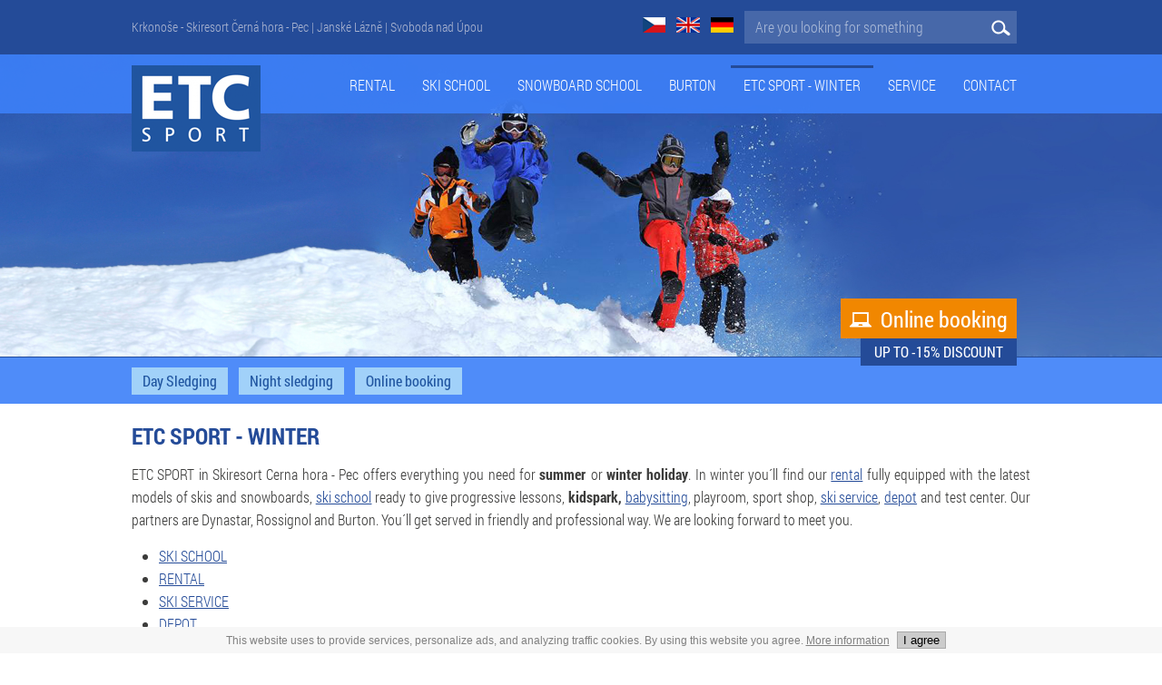

--- FILE ---
content_type: text/html; charset=UTF-8
request_url: http://www.etc-sport.cz/en/etc-sport-winter/
body_size: 4816
content:
<!DOCTYPE html>
<!--[if IE 7]>			<html lang="en" class="no-js ie7">	<![endif]-->
<!--[if IE 8]>			<html lang="en" class="no-js ie8">	<![endif]-->
<!--[if gt IE 8]><!-->	<html lang="en" class="no-js">		<!--<![endif]-->
	<head>
		<meta charset="utf-8">

		<title>ETC Sport - Winter | ETC Sport</title>

		<meta name="description" content="ETC Sport - Winter | ETC Sport">
		<meta name="keywords" content="">
		<meta name="author" content="Reklamní agentura MARF s.r.o. | www.marf.cz">

					<meta name="robots" content="index,follow">
		
		<meta name="viewport" content="width=device-width, initial-scale=1">

		<link href="/app/templates/etc-sport/css/structure.css?v=4" rel="stylesheet" media="screen">
		<link href="/app/templates/etc-sport/css/other.css?v=3" rel="stylesheet" media="screen">
		<link href="/app/templates/etc-sport/lightbox/css/lightbox.min.css" rel="stylesheet" media="screen">
		<link href="/app/templates/etc-sport/css/jquery-ui.min.css" rel="stylesheet" media="screen">
		<link href="/app/templates/etc-sport/css/jquery-ui.theme.min.css" rel="stylesheet" media="screen">
		<link href="/app/templates/etc-sport/css/responsive.css?v=3" rel="stylesheet" media="screen">

		<link rel="apple-touch-icon" sizes="57x57" href="/app/templates/etc-sport/images/favicon/apple-icon-57x57.png">
		<link rel="apple-touch-icon" sizes="60x60" href="/app/templates/etc-sport/images/favicon/apple-icon-60x60.png">
		<link rel="apple-touch-icon" sizes="72x72" href="/app/templates/etc-sport/images/favicon/apple-icon-72x72.png">
		<link rel="apple-touch-icon" sizes="76x76" href="/app/templates/etc-sport/images/favicon/apple-icon-76x76.png">
		<link rel="apple-touch-icon" sizes="114x114" href="/app/templates/etc-sport/images/favicon/apple-icon-114x114.png">
		<link rel="apple-touch-icon" sizes="120x120" href="/app/templates/etc-sport/images/favicon/apple-icon-120x120.png">
		<link rel="apple-touch-icon" sizes="144x144" href="/app/templates/etc-sport/images/favicon/apple-icon-144x144.png">
		<link rel="apple-touch-icon" sizes="152x152" href="/app/templates/etc-sport/images/favicon/apple-icon-152x152.png">
		<link rel="apple-touch-icon" sizes="180x180" href="/app/templates/etc-sport/images/favicon/apple-icon-180x180.png">
		<link rel="icon" type="image/png" sizes="192x192"  href="/app/templates/etc-sport/images/favicon/android-icon-192x192.png">
		<link rel="icon" type="image/png" sizes="32x32" href="/app/templates/etc-sport/images/favicon/favicon-32x32.png">
		<link rel="icon" type="image/png" sizes="96x96" href="/app/templates/etc-sport/images/favicon/favicon-96x96.png">
		<link rel="icon" type="image/png" sizes="16x16" href="/app/templates/etc-sport/images/favicon/favicon-16x16.png">
		<link rel="manifest" href="/app/templates/etc-sport/images/favicon/manifest.json">
		<meta name="msapplication-TileColor" content="#ffffff">
		<meta name="msapplication-TileImage" content="/app/templates/etc-sport/images/favicon/ms-icon-144x144.png">
		<meta name="theme-color" content="#ffffff">

		<script src="/app/templates/etc-sport/js/jquery-1.12.4.min.js"></script>
		<script type="text/javascript" src="/js/bluebox.js" charset="utf-8"></script>
<script type="text/javascript" src="/js/head.min.js" charset="utf-8"></script>

		<!--[if lt IE 9]>
			<script src="/app/templates/etc-sport/js/html5shiv.min.js"></script>
		<![endif]-->

		<meta name="google-site-verification" content="TMgjBEdHKT7Jnb1brx4BxRgn5BZcDlvG5VZVXo3IwqE" />
		
	<!-- Google Analytics -->	

		

		<script type="text/javascript">
			var _gaq = _gaq || [];
		</script>
		<script type="text/javascript" src="/js/google_analytics.js"></script>

		<script type="text/javascript">
			_gaq.push(['_setAccount', 'UA-36288876-1']);
			_gaq.push(['_trackPageview']);
			(function() {
			var ga = document.createElement('script'); ga.type = 'text/javascript'; ga.async = true;
			ga.src = ('https:' == document.location.protocol ? 'https://ssl' : 'http://www') + '.google-analytics.com/ga.js';
			var s = document.getElementsByTagName('script')[0]; s.parentNode.insertBefore(ga, s);
			})();
		</script>
		
	
	<!-- /Google Analytics -->

		
		<script async src="https://www.googletagmanager.com/gtag/js?id=AW-960443995"></script>
		<script>
		  window.dataLayer = window.dataLayer || [];
		  function gtag(){dataLayer.push(arguments);}
		  gtag('js', new Date());
		
		  gtag('config', 'AW-960443995');
		  		</script> 

	</head>

	<body class="lang-en">

		
		<header class="header">

			<div class="header__top-fake"></div>

			<input type="checkbox" name="responsive-header-top" id="checkbox-header-top" class="no-display" value="1">
			<div class="header__top" id="header-top" data-id="header-top">
				<div class="container clearfix">
					<div class="float-left header__top__text">
						Krkonoše - Skiresort Černá hora - Pec | Janské Lázně | Svoboda nad Úpou
					</div>

					<div class="float-right">
						<ul class="language">
							<li><a href="/" title="Česky"><img src="/app/templates/etc-sport/images/flag-cs.png" alt="CZ" title="Česky"></a></li>
							<li><a href="/en/" title="English"><img src="/app/templates/etc-sport/images/flag-en.png" alt="EN" title="English"></a></li>
							<li><a href="/de/" title="Deutsch"><img src="/app/templates/etc-sport/images/flag-de.png" alt="DE" title="Deutsch"></a></li>
						</ul>

						<form method="get" action="/en/search-result/" class="form-search">
							<label for="form-search-text">Are you looking for something</label>
							<input placeholder="Are you looking for something" name="q" type="text" id="form-search-text">
							<input type="submit" value="&#xe900;" title="Search" class="icon">
							<div class="clear"></div>
						</form>

					</div><!-- .float-right -->

				</div><!-- .container -->
			</div><!-- .header__top -->

			<div class="header__menu" id="js-header-menu">
				<div class="container clearfix">
					<a href="/en/" title="ETC Sport" class="header__logo"><img src="/app/templates/etc-sport/images/etc-sport_logo.png" alt="ETC Sport" title="ETC Sport"></a>

					<ul class="language language--responsive">
						<li><a href="/" title="Česky"><img src="/app/templates/etc-sport/images/flag-cs.png" alt="CZ" title="Česky"></a></li>
						<li><a href="/en/" title="English"><img src="/app/templates/etc-sport/images/flag-en.png" alt="EN" title="English"></a></li>
						<li><a href="/de/" title="Deutsch"><img src="/app/templates/etc-sport/images/flag-de.png" alt="DE" title="Deutsch"></a></li>
					</ul>

					<label for="checkbox-header-top" class="icon header__icon-search no-display" data-opener="header-top">&#xe900;</label>
					<label for="checkbox-menu-main" class="icon header__icon-menu label-opener" data-opener="menu-main">&#xe903;</label>

					<input type="checkbox" name="responsive-menu-main" id="checkbox-menu-main" class="no-display" value="1">
					<nav class="float-right clearfix" data-id="menu-main" id="responsive-menu-main">
						
	<ul class="menu-main-ul">
		<li class="en_rental sub closed inactive first"><a class="en_rental sub closed inactive" href="/en/rental/">Rental</a>					
				<ul class="menu-main-ul__sub closed">
					<li class="en_rental_rental-info nosub inactive first"><a class="en_rental_rental-info nosub inactive" href="/en/rental/rental-info/">Rental info</a></li>
					<li class="en_rental_ski-prices nosub inactive"><a class="en_rental_ski-prices nosub inactive" href="/en/rental/ski-prices/">Ski prices</a></li>
					<li class="en_rental_snowboard-prices nosub inactive"><a class="en_rental_snowboard-prices nosub inactive" href="/en/rental/snowboard-prices/">Snowboard prices</a></li>
					<li class="en_rental_depot nosub inactive"><a class="en_rental_depot nosub inactive" href="/en/rental/depot/">Depot</a></li>
					<li class="en_rental_online-booking nosub inactive"><a class="en_rental_online-booking nosub inactive" href="/en/rental/online-booking/">Online booking</a></li>
									</ul></li>
			<li class="en_ski-school sub closed inactive"><a class="en_ski-school sub closed inactive" href="/en/ski-school/">Ski school</a>					
				<ul class="menu-main-ul__sub closed">
					<li class="en_ski-school_children nosub inactive first"><a class="en_ski-school_children nosub inactive" href="/en/ski-school/children/">Children</a></li>
					<li class="en_ski-school_adults nosub inactive"><a class="en_ski-school_adults nosub inactive" href="/en/ski-school/adults/">Adults</a></li>
					<li class="en_ski-school_children-playroom nosub inactive"><a class="en_ski-school_children-playroom nosub inactive" href="/en/ski-school/children-playroom/">Children playroom</a></li>
					<li class="en_ski-school_photogallery nosub inactive"><a class="en_ski-school_photogallery nosub inactive" href="/en/ski-school/photogallery/">Photogallery</a></li>
					<li class="en_ski-school_online-booking nosub inactive"><a class="en_ski-school_online-booking nosub inactive" href="/en/ski-school/online-booking/">Online booking</a></li>
									</ul></li>
			<li class="en_snowboard-school sub closed inactive"><a class="en_snowboard-school sub closed inactive" href="/en/snowboard-school/">Snowboard school</a>					
				<ul class="menu-main-ul__sub closed">
					<li class="en_snowboard-school_children nosub inactive first"><a class="en_snowboard-school_children nosub inactive" href="/en/snowboard-school/children/">Children</a></li>
					<li class="en_snowboard-school_adults nosub inactive"><a class="en_snowboard-school_adults nosub inactive" href="/en/snowboard-school/adults/">Adults</a></li>
					<li class="en_snowboard-school_online-booking nosub inactive"><a class="en_snowboard-school_online-booking nosub inactive" rel="external" href="http://www.etc-sport.cz/en/reservation-form/">Online booking</a></li>
									</ul></li>
			<li class="en_burton nosub inactive"><a class="en_burton nosub inactive" href="/en/burton/">Burton</a></li>
					<li class="en_etc-sport-winter sub opened active"><a class="en_etc-sport-winter sub opened active" href="/en/etc-sport-winter/">ETC Sport - Winter</a>					
				<ul class="menu-main-ul__sub opened">
					<li class="en_etc-sport-winter_day-sledging nosub inactive first"><a class="en_etc-sport-winter_day-sledging nosub inactive" href="/en/etc-sport-winter/day-sledging/">Day Sledging</a></li>
					<li class="en_etc-sport-winter_night-sledging nosub inactive"><a class="en_etc-sport-winter_night-sledging nosub inactive" href="/en/etc-sport-winter/night-sledging/">Night sledging</a></li>
					<li class="en_etc-sport-winter_online-booking nosub inactive"><a class="en_etc-sport-winter_online-booking nosub inactive" rel="external" href="http://www.etc-sport.cz/en/reservation-form/">Online booking</a></li>
									</ul></li>
			<li class="en_service nosub inactive"><a class="en_service nosub inactive" href="/en/service/">service</a></li>
					<li class="en_contact sub closed inactive"><a class="en_contact sub closed inactive" href="/en/contact/">Contact</a>					
				<ul class="menu-main-ul__sub closed">
					<li class="en_contact_etc-svoboda-nad-upou-tic-rychorka nosub inactive first"><a class="en_contact_etc-svoboda-nad-upou-tic-rychorka nosub inactive" href="/en/contact/etc-svoboda-nad-upou-tic-rychorka/">ETC Svoboda nad Úpou - TIC Rýchorka</a></li>
					<li class="en_contact_svoboda-nad-upou-skiarea-duncan nosub inactive"><a class="en_contact_svoboda-nad-upou-skiarea-duncan nosub inactive" href="/en/contact/svoboda-nad-upou-skiarea-duncan/">Svoboda nad Úpou - Skiarea Duncan</a></li>
									</ul></li>
				</ul>

					</nav>

				</div>
			</div>

			
		</header>

		
			<section class="slider">
									<img src="/_media/etc-sport-83bff2f10a8661273f2d286f8f5b677b/a05.jpg" alt="ETC Sport - Winter" title="">
								<div class="container position-relative">
					<div class="btn--slider-reservation">
													<a href="/en/reservation-form/" title="Online booking" class="btn btn--reservation"><span class="icon icon--pc">&#xe901;</span>Online booking</a>
							<div class="btn btn--primary btn--no-hover float-right">UP TO -15% DISCOUNT</div>
												<div class="clear"></div>
					</div>
				</div>
			</section>

										<nav class="menu-page menu-page--slider">
					<div class="container clearfix">
						
	<ul class="menu-page-ul">
		<li class="en_etc-sport-winter_day-sledging nosub inactive first"><a class="en_etc-sport-winter_day-sledging nosub inactive" href="/en/etc-sport-winter/day-sledging/">Day Sledging</a></li>
					<li class="en_etc-sport-winter_night-sledging nosub inactive"><a class="en_etc-sport-winter_night-sledging nosub inactive" href="/en/etc-sport-winter/night-sledging/">Night sledging</a></li>
					<li class="en_etc-sport-winter_online-booking nosub inactive"><a class="en_etc-sport-winter_online-booking nosub inactive" rel="external" href="http://www.etc-sport.cz/en/reservation-form/">Online booking</a></li>
						</ul>

					</div>
				</nav>
			
			<section class="content">
				<div class="container clearfix">
					<div id="post_box">

	<h1>ETC Sport - Winter</h1>

	<div class="entry">

		
							<div class="article_content">
				<div class="text">
<p>ETC SPORT in Skiresort Cerna hora - Pec offers everything you need for <strong>summer </strong>or <strong>winter holiday</strong>. In winter you´ll find our <a href="http://www.etc-sport.cz/en/rental/">rental</a> fully equipped with the latest models of skis and snowboards, <a href="http://www.etc-sport.cz/en/ski-school/children/">ski school</a> ready to give progressive lessons, <strong>kidspark,</strong> <a href="/en/ski-school/babysitting/" title="Babysitting Krkonoše">babysitting</a>, playroom, sport shop, <a href="/en/service/" title="Ski service Krkonoše ">ski service</a>, <a href="/en/rental/depot/" title="Depot - ski and snowboard">depot</a> and test center. Our partners are Dynastar, Rossignol and Burton. You´ll get served in friendly and professional way. We are looking forward to meet you.</p>
<ul>
<li><a href="https://www.etc-sport.cz/en/ski-school/">SKI SCHOOL</a></li>
<li><a href="https://www.etc-sport.cz/en/rental/">RENTAL</a></li>
<li><a href="https://www.etc-sport.cz/en/service/">SKI SERVICE</a></li>
<li><a href="https://www.etc-sport.cz/en/rental/depot/">DEPOT</a></li>
<li><a href="https://www.etc-sport.cz/en/ski-school/children-playroom/">CHILDREN PLAYROOM</a></li>
</ul></div>
				<div class="clear"></div>

				
				
				
						
							
									<div class="clear"></div>
			</div>
				
				
	</div>

</div>
										
				</div>
			</section>
		
		<footer class="footer">
						
			<section class="footer__info">
				<div class="container clearfix">
					<div class="col--1-2">

						<h2 class="footer__info__healine">ETC SPORT</h2>

						<div class="col--1-2">
							<p>
								<b>SKI SCHOOL KRKONOŠE s.r.o.</b>
								Rýchorské sídliště 146,<br>
								542 24  Svoboda nad Úpou<br>
																	Czech republic
															</p>
						</div>

						<div class="col--1-2 col--last">
							<p>
								T: +420 <b>777 071 065</b><br>
								E: info&#64;etc-sport.cz<br>
								GPS: 50.6335, 15.8117
							</p>
						</div>

											</div>

					<div class="col--1-2 col--last">				
						<iframe src="https://www.google.com/maps/embed?pb=!1m18!1m12!1m3!1d20245.15954898823!2d15.794146909480228!3d50.633712312485706!2m3!1f0!2f0!3f0!3m2!1i1024!2i768!4f13.1!3m3!1m2!1s0x470eed6d0f619681%3A0x2cd35b873c0ac586!2zRVRDIFNQT1JUIHMuci5vLiBsecW-YcWZc2vDoSDFoWtvbGEgYSBwxa9qxI1vdm5h!5e0!3m2!1scs!2scz!4v1536153886869" width="500" height="200" frameborder="0" style="border:0" allowfullscreen></iframe>					
											</div>
				</div><!-- .container -->
			</section>

			<section class="footer__copyright container clearfix">
													<p>
						&copy; 2012 - 2026 ETC SPORT s.r.o. - ski school, rent, service. All rights reserved.<br />
						Skiresort Černá hora - Pec | Janské Lázně | Svoboda nad Úpou | Krkonoše
					</p>

					<p><a href="http://www.marf.cz/kontakty.html" title="MARF - Advertising agency (in czech)" target="_blank">MARF</a> <a href="http://www.marf.cz" title="Advertising agency Ostrava (in czech)" target="_blank">advertising agency</a></p>
							</section>
		</footer>


		<script src="/app/templates/etc-sport/lightbox/js/lightbox.min.js"></script>
		<script src="/app/templates/etc-sport/js/jquery-ui.min.js"></script>
		<script src="/app/templates/etc-sport/js/eu-cookies-en.js"></script>
		<script src="/app/templates/etc-sport/js/datepicker-en.js"></script>
		<script src="/app/templates/etc-sport/js/main_redesign.js?v=1.6"></script>

		
				


						<!--[if lte IE 7]>
<div id="noie6-wrapper">
	<div id="trick"></div>
	<div id="noie6">
		<p class="title"><strong>Prosím aktualizujte váš prohlížeč.</strong></p>
		<ul>
			<li><a href="http://www.mozilla.com/firefox/" title="Přejít na Firefox"><img src="/system/images/browser/firefox.gif" alt="Přejít na Firefox" /></a></li>
			<li><a href="http://www.google.com/chrome" title="Přejít na Google Chrome"><img src="/system/images/browser/chrome.gif" alt="Přejít na Google Chrome" /></a></li>
			<li><a href="http://www.opera.com/" title="Přejít na Operu"><img src="/system/images/browser/opera.gif" alt="Přejít na Operu" /></a></li>
			<li><a href="http://www.apple.com/safari/" title="Přejít na Safari"><img src="/system/images/browser/safari.gif" alt="Přejít na Safari" /></a></li>
			<li><a href="http://www.microsoft.com/windows/Internet-explorer/download-ie.aspx" title="Aktualizovat Internet Explorer"><img src="/system/images/browser/ie.gif" alt="Aktualizovat Internet Explorer" /></a></li>
		</ul>
	</div>
</div>
<style type="text/css">
	html, body {height: 100%; overflow: hidden;}
	#noie6-wrapper {background-color: #333; height: 100%; left: 0; opacity: 0.95; filter:progid:DXImageTransform.Microsoft.Alpha(opacity=95); position: absolute; text-align: center; top: 0; width: 100%; z-index: 9999;}
	#trick {float: left; height: 40%; margin-top: -100px; visibility: hidden; width: 100%;}
	#noie6 {height: 200px; top: -100px;}
	#noie6 .title {color: #f26522; font-family: "Lucida Grande",Arial,sans-serif; font-weight: normal; font-size: 36px; line-height: 54px; padding: 0 0 18px;}
	#noie6 ul {display: inline; list-style-type: none; margin: 0px; overflow: hidden; padding: 0px; width: 100%;}
	#noie6 ul li {display: inline; margin: 20px;}
	#noie6 ul li img {display: inline; border: 0;}
</style>
<![endif]-->

	</body>
</html>

--- FILE ---
content_type: text/css
request_url: http://www.etc-sport.cz/app/templates/etc-sport/css/structure.css?v=4
body_size: 2885
content:

/*****
	Author: Jindrich Ksandr

	Reset
	Font
	Default style
	Layout
*****/

/***** Reset *****/

html, body, div, span, object, iframe,
h1, h2, h3, h4, h5, h6, p, blockquote, q, a,
abbr, address, cite, code,
b, strong, i, em, img, small, sub, sup,
dl, dt, dd, ol, ul, li,
fieldset, form, label, legend, input, textarea, select,
table, caption, tbody, tfoot, thead, tr, th, td,
article, aside, figure, footer, header,
nav, section, time, mark, audio, video {
	padding: 0;
	margin: 0;
	font-size: 100%;
	vertical-align: baseline;
	background: transparent none no-repeat 0 0;
	border: 0;
	outline: 0;
}
blockquote, q { quotes: none; }
blockquote:before, blockquote:after, q:before, q:after {
	content: '';
	content: none;
}
:focus { outline: 0; }

article, aside, footer, header, nav, section {
	display: block;
}
sub, sup {
	line-height: 0;
	font-size: 75%;
	position: relative;
}
sup { top: -5px; }
sub { bottom: -5px; }

small { font-size: 75%; }


/***** Font *****/

@font-face {
	font-family: 'icomoon';
	src:url('../fonts/icomoon.eot?v3');
	src:url('../fonts/icomoon.eot?v3#iefix') format('embedded-opentype'),
		url('../fonts/icomoon.ttf?v3') format('truetype'),
		url('../fonts/icomoon.woff?v3') format('woff'),
		url('../fonts/icomoon.svg?v3#icomoon') format('svg');
	font-weight: normal;
	font-style: normal;
}

.icon {
	font-family: 'icomoon';
	speak: none;
	font-style: normal;
	font-weight: normal;
	font-variant: normal;
	text-transform: none;
	line-height: 1;

	/* Better Font Rendering =========== */
	-webkit-font-smoothing: antialiased;
	-moz-osx-font-smoothing: grayscale;
}
/*
.icon-search { content: "\e900"; }
.icon-pc { content: "\e901"; }
.icon-close { content: "\e902"; }
.icon-dehaze { content: "\e903"; }
*/

@font-face {
    font-family: 'Roboto Cond';
    src: url('../fonts/robotocondensed-light-webfont.eot');
    src: url('../fonts/robotocondensed-light-webfont.eot?#iefix') format('embedded-opentype'),
		url('../fonts/robotocondensed-light-webfont.woff') format('woff'),
		url('../fonts/robotocondensed-light-webfont.ttf') format('truetype'),
		url('../fonts/robotocondensed-light-webfont.svg#roboto_condensedlight') format('svg');
    font-weight: 300;
    font-style: normal;
}

@font-face {
    font-family: 'Roboto Cond';
    src: url('../fonts/robotocondensed-lightitalic-webfont.eot');
    src: url('../fonts/robotocondensed-lightitalic-webfont.eot?#iefix') format('embedded-opentype'),
		url('../fonts/robotocondensed-lightitalic-webfont.woff') format('woff'),
		url('../fonts/robotocondensed-lightitalic-webfont.ttf') format('truetype'),
		url('../fonts/robotocondensed-lightitalic-webfont.svg#roboto_condensedlight_italic') format('svg');
    font-weight: 300;
    font-style: italic;
}

@font-face {
    font-family: 'Roboto Cond';
    src: url('../fonts/robotocondensed-regular-webfont.eot');
    src: url('../fonts/robotocondensed-regular-webfont.eot?#iefix') format('embedded-opentype'),
		url('../fonts/robotocondensed-regular-webfont.woff') format('woff'),
		url('../fonts/robotocondensed-regular-webfont.ttf') format('truetype'),
		url('../fonts/robotocondensed-regular-webfont.svg#roboto_condensedregular') format('svg');
    font-weight: 400;
    font-style: normal;
}

@font-face {
    font-family: 'Roboto Cond';
    src: url('../fonts/robotocondensed-italic-webfont.eot');
    src: url('../fonts/robotocondensed-italic-webfont.eot?#iefix') format('embedded-opentype'),
		url('../fonts/robotocondensed-italic-webfont.woff') format('woff'),
		url('../fonts/robotocondensed-italic-webfont.ttf') format('truetype'),
		url('../fonts/robotocondensed-italic-webfont.svg#roboto_condenseditalic') format('svg');
    font-weight: 400;
    font-style: italic;
}

@font-face {
    font-family: 'Roboto Cond';
    src: url('../fonts/robotocondensed-bold-webfont.eot');
    src: url('../fonts/robotocondensed-bold-webfont.eot?#iefix') format('embedded-opentype'),
		url('../fonts/robotocondensed-bold-webfont.woff') format('woff'),
		url('../fonts/robotocondensed-bold-webfont.ttf') format('truetype'),
		url('../fonts/robotocondensed-bold-webfont.svg#roboto_condensedbold') format('svg');
    font-weight: 700;
    font-style: normal;
}

/***** Default style *****/

h1, h2, h3, h4, h5, h6 {
	line-height: 1.25;
	margin-bottom: 15px;
	font-family: 'Roboto Cond';
	font-weight: 700;
	color: #244b98;
	text-transform: uppercase;
}

h1 { font-size: 25px; }

h2 {
	padding-top: 20px;
	font-size: 22px;
}

h3 {
	padding-top: 15px;
	font-size: 19px;
}

h4, h5, h6 {
	padding-top: 10px;
	font-size: 16px;
}

h1 + h2, h2 + h3, h3 + h4, h4 + h5, h5 + h6 { padding-top: 0; }

ol, ul { margin: 0 0 20px 30px; }
ol ol, ul ul, ol ul, ul ol { margin: 0 0 0 30px; }
li { line-height: 1.6; }

p {
	line-height: 1.6;
	margin-bottom: 15px;
}

.content p {
	text-align: justify;
}

a {
	color: #244b98;
	text-decoration: underline;
}
a:hover { text-decoration: none; }

img, iframe { max-width: 100%; }

table {
	margin-bottom: 20px;
	border-collapse: collapse;
}

.no-js table {
	max-width: 100%;
}

th, td {
	padding: 8px;
	line-height: 1.2;
	vertical-align: middle;
	background: #ececec;
	border: 1px solid #aab4d0;
}
th {
	font-weight: 700;
	text-align: left;
}

.responsive-table {
	width: 100%;
	margin-bottom: 20px;
	overflow: auto;
	-webkit-overflow-scrolling: touch;
}

.responsive-table table { margin-bottom: 0; }

label {
	display: inline-block;
	line-height: 1.2;
	margin-bottom: 5px;
}

input, select, textarea {
	width: 96%;
	height: 20px;
	padding: 8px 2%;
	margin-bottom: 15px;
	font: 300 16px/20px 'Roboto Cond', 'Arial CE', 'Helvetica CE', Arial, Helvetica, sans-serif;
	background: #fafafa;
    border: 1px solid #aab4d0;
}

input[type=text], input[type=submit], textarea {
	-webkit-appearance: none !important;
	appearance: none !important;
	-webkit-border-radius: 0 !important;
	border-radius: 0 !important;
}

select {
	width: 100%;
	height: 40px;
}

textarea {
	resize: vertical;
	min-height: 150px;
}

input[type=submit] {
	width: auto;
	height: auto;
	font-weight: 400;
	color: #fff;
	background: #244b98;
	border: 0;
	cursor: pointer;
}
input[type=submit]:hover {
	color: #3c3c3b;
	background: #a1d1f9;
}

form em.error {
	color: red;
	position: relative;
	top: -20px;
}


/***** Layout *****/

body {
	min-width: 1090px;
	font: 300 16px/1 'Roboto Cond', 'Arial CE', 'Helvetica CE', Arial, Helvetica, sans-serif;
	color: #3c3c3b;
	background: #fff;
	-webkit-text-size-adjust: none;
	-moz-text-size-adjust: none;
	-ms-text-size-adjust: none;
	text-size-adjust: none;
}

.container {
	max-width: 990px;
	padding: 0 10px;
	margin: auto;
}

.header__top-fake {
	width: 100%;
	height: 60px;
	position: relative;
}

.header__top {
	width: 100%;
	min-width: 990px;
	padding: 12px 0;
	background: #244b98;
	position: absolute;
	top: 0;
	z-index: 1000;
}

.header__top--fixed {
	position: fixed;
	top: -60px;
	transition: top 0.5s ease 0s;
}

.header__top--fixed--show {
	top: 0;
	transition: top 0.5s ease 0s;
}

.header__top__text {
	height: 36px;
	line-height: 36px;
	font-size: 14px;
	color: #aab4d0;
}

.language {
	float: left;
	margin: 0;
}

.language--responsive { display: none; }

.language ul {
	float: left;
}

.language li {
	float: left;
	line-height: 1;
	list-style: none;
}

.language a {
	display: block;
	height: 36px;
	line-height: 36px;
	margin-left: 12px;
}

.form-search {
	float: left;
	width: 300px;
	margin: 0 15px 0 12px;
	background: #4768a9;
}

.form-search label { display: none; }

.form-search input[type=text] {
	float: left;
	width: 240px;
	padding-left: 12px;
	padding-right: 12px;
	margin: 0;
	color: #fff;
	background: 0;
	border: 0;
}
.ie7 .form-search input[type=text] { width: 220px; }

.form-search input[type=text]:-moz-placeholder { color: #aab9d7; opacity: 1; }
.form-search input[type=text]::-moz-placeholder { color: #aab9d7; opacity: 1; }
.form-search input[type=text]:-ms-input-placeholder { color: #aab9d7; opacity: 1; }
.form-search input[type=text]::-webkit-input-placeholder { color: #aab9d7; opacity: 1; }

.form-search input[type=submit] {
	float: right;
	width: 36px;
	height: 36px;
	padding: 0;
	margin: 0;
	font-size: 21px;
	color: #fff;
	background: 0;
	border: 0;
}
.form-search input[type=submit]:hover { color: #3c3c3b; }

.header__menu-fake {
	height: 65px;
	margin-bottom: 72px;
}

.header__menu {
	width: 100%;
	min-width: 990px;
	min-height: 41px;
	padding: 12px 0;
	background: #3e80f9;
	background: rgba(60,128,249, 0.9);
	position: absolute;
	z-index: 1000;
}

.header__menu--fixed {
	position: fixed;
	top: 0;
	transition: top 0.5s ease 0s;
}

.header__top--fixed--show ~ .header__menu--fixed {
	top: 60px;
	transition: top 0.5s ease 0s;
}

.header__menu .container {
	position: relative;
}

.header__icon-search {
	width: 41px;
	height: 41px;
	line-height: 41px;
	font-size: 26px;
	color: #fff;
	text-align: center;
	cursor: pointer;
	position: absolute;
	right: -40px;
}

.header__icon-search:hover, .header__icon-search--active { color: #3c3c3b; }

.header__logo {
	position: absolute;
	top: 0;
	left: 10px;
}

#responsive-menu-main {
	position: relative;
	z-index: 2000;
}

.menu-main-ul {
	float: left;
	margin: 0;
}

.menu-main-ul li {
	float: left;
	line-height: 1;
	list-style: none;
	margin: 0 1px;
	border-top: 3px solid transparent;
}
.menu-main-ul li.opened, .menu-main-ul li:hover { border-color: #244b98; }

.menu-main-ul a {
	display: block;
	height: 38px;
	line-height: 38px;
	padding: 0 14px;
	color: #fff;
	text-transform: uppercase;
	text-decoration: none;
}

.menu-main-ul__sub {
	float: none;
	width: 200px;
	margin: 0;
	padding: 7px 0;
	background: #244b98;
	visibility: hidden;
	position: absolute;
}
.menu-main-ul li:hover > ul { visibility: visible }
.menu-main-ul > li.kontakt, .menu-main-ul > li.en_contact, .menu-main-ul > li.de_kontakt { position: relative; }
.menu-main-ul > li.kontakt ul, .menu-main-ul > li.en_contact ul, .menu-main-ul > li.de_kontakt ul { right: 0; }
.menu-main-ul > li.kontakt li, li.en_contact li, .menu-main-ul > li.de_kontakt li { text-align: right; }

.menu-main-ul__sub li {
	float: none;
	border: 0;
}

.menu-main-ul__sub a {
	height: auto;
	line-height: 20px;
	padding: 7px 15px;
	margin: 0;
	font-size: 15px;
	color: #fff;
}
.menu-main-ul__sub a.active, .menu-main-ul__sub a:hover { color: #639afa; }

.slider img {
	display: block;
	min-height: 107px;
	margin: auto;
}

.slider .container {
	position: relative;
}

.slider__text {
	line-height: 1.2;
	font-size: 20px;
	color: #fff;
	position: absolute;
	left: 10px;
	bottom: 65px;
}

.menu-page {
	padding-bottom: 10px;
	background: #3e80f9;
	background: rgba(60,128,249, 0.9);
	position: relative;
	top: 2px;
	z-index: 800;
}

.menu-page--slider {
	border-top: 1px solid #244b98;
	top: 0;
}

.menu-page-ul {
	float: left;
	margin: 0 0 0 -12px;
}

.menu-page-ul li {
	float: left;
	line-height: 1;
	padding-top: 10px;
	list-style: none;
}
.menu-page--slider .menu-page-ul li { padding-top: 11px; }

.menu-page-ul a {
	display: block;
	padding: 7px 12px;
	margin-left: 12px;
	font-weight: 400;
	color: #2055a0;
	text-decoration: none;
	background: #a1d1f9;
}
.menu-page-ul a.active { background: #fff; }
.menu-page-ul a:hover {
	text-decoration: underline;
	background: #fff;
}

.content {
	padding: 20px 0 10px;
}

.footer__link {
	padding: 10px 0 20px;
	background: #2055a0;
}

.footer__link__ul {
	width: 100%;
	float: left;
	margin: 0 0 0 -12px;
}

.footer__link__ul li {
	float: left;
	padding-top: 10px;
	list-style: none;
	line-height: 1;
}

.footer__link__ul li.footer__link__ul__facebook {
	float: right;
}

.footer__link__ul a {
	display: block;
	line-height: 1.2;
	padding: 5px 12px;
	margin-left: 12px;
	font-weight: 400;
	color: #2055a0;
	text-decoration: none;
	background: #a1d1f9;
}

.footer__link__ul a:hover {
	text-decoration: underline;
	background: #fff;
}

.footer__info {
	padding: 30px 0;
	color: #fff;
	background: #244b98;
}

.footer__info__healine {
	padding-top: 0;
	margin-bottom: 10px;
	font-size: 20px;
	color: #fff;
}

#map-footer {
	width: 100%;
	height: 200px;
}

.footer__copyright {
	padding-top: 20px;
	font-size: 14px;
	color: #142b59;
	text-align: center;
}

.footer__copyright p { margin-bottom: 10px; }
.footer__copyright a { text-decoration: none; }
.footer__copyright a:hover {  text-decoration: underline; }


--- FILE ---
content_type: text/css
request_url: http://www.etc-sport.cz/app/templates/etc-sport/css/other.css?v=3
body_size: 1053
content:

/*****
	Author: Jindrich Ksandr

	Form item
	Other
	Classes
	Classes in editor.css
*****/


/***** Form item *****/

.form-item--label-display-no .fieldTitle { display: none; }

.col--1-3 .fieldTitle {
	height: 38px;
	margin-bottom: 5px;
	overflow: hidden;
}


/***** Other *****/

.gallery {
	margin-left: -1%;
}

.gallery__item {
	float: left;
	width: 19%;
	margin: 0 0 15px 1%;
}

.gallery__item img {
	display: block;
	margin: auto;
}

.gallery-list {
	margin-left: -2%;
}

.gallery-list__item {
	float: left;
	width: 31.333%;
	margin: 0 0 15px 2%;
	text-align: center;
}

.gallery-list__headline a {
	text-decoration: none;
}

.gallery-list__headline a:hover {
	text-decoration: underline;
}

#cleverform_reservation {
	width: 60%;
	margin: auto;
}

.article-brand-model {
	padding-bottom: 25px;
	margin-bottom: 25px;
	border-bottom: 1px solid #2055a0;
}

.article-brand-model.article-brand-model--img-right .col--1-2 {
	float: right;
}

.article-brand-model.article-brand-model--img-right .col--last {
	float: left;
}

.article-brand-model .article-brand-model__headline {
	padding-top: 0;
}

.article-brand-model img {
	max-height: 300px;
}


/***** Classes *****/

.float-left		{ float: left; }
.float-right	{ float: right; }

.no-display { display: none; }

.align-center	{ text-align: center; }

.margin-right-20 { margin-right: 20px; }
.margin-bottom-25 { margin-bottom: 25px; }

.font-size-12 { font-size: 12px; }

.position-relative { position: relative; }

.clearfix:before,
.clearfix:after {
	content: " ";
	display: table;
}
.clearfix:after, .clear { clear: both; }
.clearfix { *zoom: 1; }

.col--main {
	float: left;
	width: 70%;
}

.col--side {
	float: right;
	width: 26%;
}

.col--1-2, .col--1-2-all {
	float: left;
	width: 48%;
	margin-right: 4%;
}

.col--1-3 {
	float: left;
	width: 31.333%;
	margin-right: 3%;
}

.col--last {
	float: left;
	margin-right: 0;
}

.btn--reservation {
	display: block;
	height: 24px;
	line-height: 24px;
	padding: 10px;
	font-size: 24px;
	font-weight: 400;
	color: #fff;
	text-decoration: none;
	background: #f18700;
}
.btn--reservation:hover { color: #3c3c3b; }

.btn--slider-reservation {
	position: absolute;
	right: 25px;
	bottom: -10px;
	z-index: 900;	
}

.btn--slider-reservation-fixed {
	position: fixed;
	right: auto;
	bottom: auto;
/*	z-index: 1000;*/
	transition: top 0.5s ease 0s;
}

.btn--reservation .icon--pc {
	font-size: 24px;
	padding-right: 10px;
	position: relative;
	top: 2px;
}

.btn--primary, .btn--secondary {
	display: inline-block;
	height: 30px;
	line-height: 30px;
	padding: 0 15px;
	font-weight: 400;
	color: #fff;
	text-decoration: none;
	background: #244b98;
}

.btn--primary:hover {
	color: #3c3c3b;
	background: #a1d1f9;
}

.btn--secondary {
	background: #f18700;
}

.btn--secondary:hover {
	color: #3c3c3b;
}

.btn--primary.btn--no-hover:hover {
	color: #fff;
	background: #244b98;
}

.fucking-eu-cookies button {
	background: #ccc;
	border: 1px solid #aaa;
}
.fucking-eu-cookies button:hover { text-decoration: underline; }


/***** Classes in editor.css *****/

.col--two, .col--two-last {
	float: left;
	width: 48%;
	margin-right: 4%;
}

.col--two-last {
	margin-right: 0;
}

.col-1-2, .col-1-2-last {
	float: left;
	width: 48%;
	margin-right: 3%;
}
.col-1-2-last { margin-right: 0; }



--- FILE ---
content_type: text/css
request_url: http://www.etc-sport.cz/app/templates/etc-sport/css/responsive.css?v=3
body_size: 718
content:

.label-opener {
	display: none;
	margin-bottom: 0;
	cursor: pointer;
}

.label-opener::selection { background: 0; }
.label-opener::-moz-selection { background: 0; }

.header__icon-menu {
	float: right;
	width: 41px;
	height: 41px;
	line-height: 41px;
	font-size: 38px;
	color: #fff;
	text-align: center;
}

@media only screen and (max-width: 1109px) {

	body, .header__top, .header__menu { min-width: 320px; }

	.menu-main-ul__sub { display: none; }

	.header__icon-search {
		float: right;
		position: relative;
		right: 0;
	}

	.header__logo img {
		height: 80px;
	}

	.form-search { margin-right: 0; }

	.btn--slider-reservation { right: 10px; z-index: 1000; }
	.btn--slider-reservation-fixed { right: auto; }

	#responsive-menu-main { width: 78%; }

}

@media only screen and (max-width: 820px) {

	.header__top, #responsive-menu-main, .header__top__text, .language, .header__top-fake {
		display: none;
	}

	.language--responsive, .header__icon-menu, #checkbox-menu-main:checked ~ #responsive-menu-main, #checkbox-header-top:checked ~ #header-top {
		display: block;
	}

	.header__icon-search {
		display: block;
		margin-left: 10px;
	}

	.header__top { position: relative; /* prevence před js */ }

	.header__logo img { height: 41px; }

	.header__menu {
		position: relative;  /* prevence před js */
		padding: 10px 0;
	}

	#responsive-menu-main { width: 100%; }

	.language--responsive { margin: 5px 0 0 80px; }

	.col--main, .col--side {
		float: none;
		width: auto;
	}

	.col--side { margin-bottom: 25px; }

	#cleverform_reservation { width: 80%; }

	.header__menu-fake {
		height: 36px;
		margin-bottom: 0;
	}

}

@media only screen and (max-width: 650px) {

	.col--1-2, .col-1-2, .col-1-2-last, .col--two, .col--two-last {
		float: none;
		width: auto;
		margin-right: 0;
	}

	.gallery__item { width: 24%; }

	#cleverform_reservation { width: auto; }

}

@media only screen and (max-width: 460px) {

	.gallery__item { width: 49%; }

	.col--1-3 {
		float: none;
		width: auto;
		margin-right: 0;
	}

	.col--1-3 .fieldTitle {
		height: auto;
		margin-bottom: 0;
	}

}

--- FILE ---
content_type: text/javascript
request_url: http://www.etc-sport.cz/js/head.min.js
body_size: 2877
content:
/**
    Head JS     The only script in your <HEAD>
    Copyright   Tero Piirainen (tipiirai)
    License     MIT / http://bit.ly/mit-license
    Version     0.96

    http://headjs.com
*/(function(a){function l(){var a=window.outerWidth||b.clientWidth;b.className=b.className.replace(/ (w|lt)-\d+/g,""),f("w-"+Math.round(a/100)*100),h(c.screens,function(b){a<=b&&f("lt-"+b)}),i.feature()}function h(a,b){for(var c=0,d=a.length;c<d;c++)b.call(a,a[c],c)}function g(a){var c=new RegExp("\\b"+a+"\\b");b.className=b.className.replace(c,"")}function f(a){d[d.length]=a}var b=a.documentElement,c={screens:[320,480,640,768,1024,1280,1440,1680,1920],section:"-section",page:"-page",head:"head"},d=[];if(window.head_conf)for(var e in head_conf)head_conf[e]!==undefined&&(c[e]=head_conf[e]);var i=window[c.head]=function(){i.ready.apply(null,arguments)};i.feature=function(a,c,e){if(!a)b.className+=" "+d.join(" "),d=[];else{Object.prototype.toString.call(c)=="[object Function]"&&(c=c.call()),f((c?"":"no-")+a),i[a]=!!c,e||(g("no-"+a),g(a),i.feature());return i}};var j=navigator.userAgent.toLowerCase();j=/(webkit)[ \/]([\w.]+)/.exec(j)||/(opera)(?:.*version)?[ \/]([\w.]+)/.exec(j)||/(msie) ([\w.]+)/.exec(j)||!/compatible/.test(j)&&/(mozilla)(?:.*? rv:([\w.]+))?/.exec(j)||[],j[1]=="msie"&&(j[1]="ie",j[2]=document.documentMode||j[2]),f(j[1]),i.browser={version:j[2]},i.browser[j[1]]=!0;if(i.browser.ie){f("ie"+parseFloat(j[2]));for(var k=3;k<11;k++)parseFloat(j[2])<k&&f("lt-ie"+k);h("abbr|article|aside|audio|canvas|details|figcaption|figure|footer|header|hgroup|mark|meter|nav|output|progress|section|summary|time|video".split("|"),function(b){a.createElement(b)})}h(location.pathname.split("/"),function(a,d){if(this.length>2&&this[d+1]!==undefined)d&&f(this.slice(1,d+1).join("-")+c.section);else{var e=a||"index",g=e.indexOf(".");g>0&&(e=e.substring(0,g)),b.id=e+c.page,d||f("root"+c.section)}}),l(),window.onresize=l,i.feature("js",!0).feature()})(document),function(){function h(a){var b=a.charAt(0).toUpperCase()+a.substr(1),c=(a+" "+d.join(b+" ")+b).split(" ");return!!g(c)}function g(a){for(var c in a)if(b[a[c]]!==undefined)return!0}var a=document.createElement("i"),b=a.style,c=" -o- -moz- -ms- -webkit- -khtml- ".split(" "),d="Webkit Moz O ms Khtml".split(" "),e=window.head_conf&&head_conf.head||"head",f=window[e],i={gradient:function(){var a="background-image:",d="gradient(linear,left top,right bottom,from(#9f9),to(#fff));",e="linear-gradient(left top,#eee,#fff);";b.cssText=(a+c.join(d+a)+c.join(e+a)).slice(0,-a.length);return!!b.backgroundImage},rgba:function(){b.cssText="background-color:rgba(0,0,0,0.5)";return!!b.backgroundColor},opacity:function(){return a.style.opacity===""},textshadow:function(){return b.textShadow===""},multiplebgs:function(){b.cssText="background:url(//:),url(//:),red url(//:)";return(new RegExp("(url\\s*\\(.*?){3}")).test(b.background)},boxshadow:function(){return h("boxShadow")},borderimage:function(){return h("borderImage")},borderradius:function(){return h("borderRadius")},cssreflections:function(){return h("boxReflect")},csstransforms:function(){return h("transform")},csstransitions:function(){return h("transition")},fontface:function(){var a=navigator.userAgent,b;if(0)return!0;if(b=a.match(/Chrome\/(\d+\.\d+\.\d+\.\d+)/))return b[1]>="4.0.249.4"||1*b[1].split(".")[0]>5;if((b=a.match(/Safari\/(\d+\.\d+)/))&&!/iPhone/.test(a))return b[1]>="525.13";if(/Opera/.test({}.toString.call(window.opera)))return opera.version()>="10.00";if(b=a.match(/rv:(\d+\.\d+\.\d+)[^b].*Gecko\//))return b[1]>="1.9.1";return!1}};for(var j in i)i[j]&&f.feature(j,i[j].call(),!0);f.feature()}(),function(a){function z(){d||(d=!0,s(e,function(a){p(a)}))}function y(c,d){var e=a.createElement("script");e.type="text/"+(c.type||"javascript"),e.src=c.src||c,e.async=!1,e.onreadystatechange=e.onload=function(){var a=e.readyState;!d.done&&(!a||/loaded|complete/.test(a))&&(d.done=!0,d())},(a.body||b).appendChild(e)}function x(a,b){if(a.state==o)return b&&b();if(a.state==n)return k.ready(a.name,b);if(a.state==m)return a.onpreload.push(function(){x(a,b)});a.state=n,y(a.url,function(){a.state=o,b&&b(),s(g[a.name],function(a){p(a)}),u()&&d&&s(g.ALL,function(a){p(a)})})}function w(a,b){a.state===undefined&&(a.state=m,a.onpreload=[],y({src:a.url,type:"cache"},function(){v(a)}))}function v(a){a.state=l,s(a.onpreload,function(a){a.call()})}function u(a){a=a||h;var b;for(var c in a){if(a.hasOwnProperty(c)&&a[c].state!=o)return!1;b=!0}return b}function t(a){return Object.prototype.toString.call(a)=="[object Function]"}function s(a,b){if(!!a){typeof a=="object"&&(a=[].slice.call(a));for(var c=0;c<a.length;c++)b.call(a,a[c],c)}}function r(a){var b;if(typeof a=="object")for(var c in a)a[c]&&(b={name:c,url:a[c]});else b={name:q(a),url:a};var d=h[b.name];if(d&&d.url===b.url)return d;h[b.name]=b;return b}function q(a){var b=a.split("/"),c=b[b.length-1],d=c.indexOf("?");return d!=-1?c.substring(0,d):c}function p(a){a._done||(a(),a._done=1)}var b=a.documentElement,c,d,e=[],f=[],g={},h={},i=a.createElement("script").async===!0||"MozAppearance"in a.documentElement.style||window.opera,j=window.head_conf&&head_conf.head||"head",k=window[j]=window[j]||function(){k.ready.apply(null,arguments)},l=1,m=2,n=3,o=4;i?k.js=function(){var a=arguments,b=a[a.length-1],c={};t(b)||(b=null),s(a,function(d,e){d!=b&&(d=r(d),c[d.name]=d,x(d,b&&e==a.length-2?function(){u(c)&&p(b)}:null))});return k}:k.js=function(){var a=arguments,b=[].slice.call(a,1),d=b[0];if(!c){f.push(function(){k.js.apply(null,a)});return k}d?(s(b,function(a){t(a)||w(r(a))}),x(r(a[0]),t(d)?d:function(){k.js.apply(null,b)})):x(r(a[0]));return k},k.ready=function(b,c){if(b==a){d?p(c):e.push(c);return k}t(b)&&(c=b,b="ALL");if(typeof b!="string"||!t(c))return k;var f=h[b];if(f&&f.state==o||b=="ALL"&&u()&&d){p(c);return k}var i=g[b];i?i.push(c):i=g[b]=[c];return k},k.ready(a,function(){u()&&s(g.ALL,function(a){p(a)}),k.feature&&k.feature("domloaded",!0)});if(window.addEventListener)a.addEventListener("DOMContentLoaded",z,!1),window.addEventListener("load",z,!1);else if(window.attachEvent){a.attachEvent("onreadystatechange",function(){a.readyState==="complete"&&z()});var A=1;try{A=window.frameElement}catch(B){}!A&&b.doScroll&&function(){try{b.doScroll("left"),z()}catch(a){setTimeout(arguments.callee,1);return}}(),window.attachEvent("onload",z)}!a.readyState&&a.addEventListener&&(a.readyState="loading",a.addEventListener("DOMContentLoaded",handler=function(){a.removeEventListener("DOMContentLoaded",handler,!1),a.readyState="complete"},!1)),setTimeout(function(){c=!0,s(f,function(a){a()})},300)}(document)

--- FILE ---
content_type: text/javascript
request_url: http://www.etc-sport.cz/app/templates/etc-sport/js/eu-cookies-en.js
body_size: 1442
content:
/*! fucking-eu-cookies v0.1.5 2015-09-23 18:00:12
 *  Copyright (c) 2015 Jakub Bouček (https://jakub-boucek.cz/) */
!function(a,b){function c(){return a[k]=a[k]||{},q=f(p,a[k]),g("init"),-1!==b.cookie.indexOf(j)?void g(l,o):navigator.CookiesOK?(i("auto-CookiesOK"),void g(l,"plugin CookieOK")):a.addEventListener?void("complete"===b.readyState?setTimeout(e):(b.addEventListener("DOMContentLoaded",d,!1),a.addEventListener("load",d,!1))):void g(l,"unsupported browser")}function d(){b.removeEventListener("DOMContentLoaded",d,!1),a.removeEventListener("load",d,!1),e()}function e(){g(m);var a='<span>%t <a href="%l" target="_blank">%m</a></span> <button>%a</button>';a=a.replace("%t",q.l18n.text).replace("%l",q.l18n.link).replace("%m",q.l18n.more).replace("%a",q.l18n.accept);var c=b.body,d=b.head,e=document.createElement("style");e.type="text/css",e.appendChild(b.createTextNode(p.css));var f=b.createElement("div");f.className=j+" fucking-priority",f.innerHTML=a,d.appendChild(e),c.insertBefore(f,c.firstChild),f.getElementsByTagName("button")[0].addEventListener("click",function(){h(f)});var i=f.getElementsByTagName("a")[0];i.addEventListener("click",function(){g("open-more")}),q.options.popupMore&&i.setAttribute("target","_blank")}function f(a,b){var c={};for(key in a)"undefined"==typeof b[key]?c[key]=a[key]:"object"==typeof b[key]?c[key]=f(a[key],b[key]):c[key]=b[key];return c}function g(b,c){"function"==typeof q.options.callback&&q.options.callback(b,c);var d=q.options.dataLayerName;d&&a[d]&&"function"==typeof a[d].push&&a[d].push({event:j,action:b,label:c})}function h(a){b.body.removeChild(a),g(n,o),i()}function i(a){"undefined"==typeof a&&(a="1");var c=new Date;c.setFullYear(c.getFullYear()+1);var d="; expires="+c.toGMTString();b.cookie=j+"="+encodeURIComponent(a)+d+"; path=/"}var j="fucking-eu-cookies",k="fucking_eu_config",l="no-show",m="show",n="hide",o="consent",p={css:".fucking-eu-cookies{display:block;background:Menu;align-items:center;color:GrayText;padding:5px;z-index:1000;position:fixed;bottom:0;width:100%;text-align:center;}.fucking-eu-cookies,.fucking-eu-cookies span,.fucking-eu-cookies a{font-size:12px;font-family:'Arial','Helvetica',sans-serif}.fucking-eu-cookies span{padding-right:5px}.fucking-eu-cookies a,.fucking-eu-cookies a:hover,.fucking-eu-cookies a:visited,.fucking-eu-cookies a:active,.fucking-eu-cookies a:focus{color:GrayText;text-decoration:underline}.fucking-eu-cookies button{flex-shrink:0;cursor:pointer;font-weight:.9em}",l18n:{text:"This website uses to provide services, personalize ads, and analyzing traffic cookies. By using this website you agree.",accept:"I agree",more:"More information",link:"https://www.google.com/intl/en/policies/technologies/cookies/"},options:{popupMore:!1,callback:null,dataLayerName:null}},q={};c()}(window,window.document);

--- FILE ---
content_type: text/javascript
request_url: http://www.etc-sport.cz/js/bluebox.js
body_size: 2201
content:
version = navigator.appVersion.toLowerCase();
agent = navigator.userAgent.toLowerCase();
ie = (version.indexOf('msie')>-1);
win = (version.indexOf('windows')>-1);
opera = (agent.indexOf('opera')>-1);    

function addBookmark(title,url) { 
	if (window.sidebar) { 
		window.sidebar.addPanel(title, url,""); 
	} else if( document.all ) { 
		window.external.AddFavorite( url, title); 
	} else if( window.opera && window.print ) { 
		return true; 
	} 
}

function toggle_list(w) {
/*
 * Opens and closes folders (expandable sitemap)
 */
	ul=w.nextSibling.nextSibling.nextSibling;

	if(ul)
		if (ul.nodeName.toLowerCase()=="ul")
			if(ul.className=="off"){
				ul.className="on"
				w.className="open on"
			} else {
				ul.className="off"
				w.className="open off"
			}
	return false;
}

function toggle_display(id) {
/*
 * Shows and hides elements of the given Id
 */
	if (document.getElementById(id)) {
		if (document.getElementById(id).style.display == "block") {
			document.getElementById(id).style.display = "none";
		} else {
			document.getElementById(id).style.display = "block";
		}
	return true;
	} else {
	return false;
	}
}

function write_print(text) {
	document.write('\074a a  class="print" href=\"javascript:window.print();\"\076'+text+'\074/a\076');
}

function write_addtofavorite(text, URL, webname) {
	if ((opera) && (win)) return false;
	else if ((ie) && (win)) document.write('\074a class="AddToFavorite" href='+"'javascript:window.external.addFavorite(\""+URL+"\",\""+webname+"\")'"+'\"\076'+text+'\074/a\076 \074span\076|\074/span\076');
	return false;
}

function verify_contactform() {
	if (document.getElementById("mail_form_name").value=="") {
		alert("E-mail není možné odeslat - nezadali jste vaše jméno.");
		document.getElementById("mail_form_name").focus();
		return false;
	} else if (document.getElementById("mail_form_email").value=="") {
		alert("E-mail není možné odeslat - váš e-mail není zadán.");
		document.getElementById("mail_form_email").focus();
		return false;
	} else if (document.getElementById("mail_form_content").value=="") {
		alert("E-mail není možné odeslat - tělo zprávy je prázdné.");
		document.getElementById("mail_form_content").focus();
		return false;
	} else return true;
}

function verify_commentform() {
	if (document.getElementById("add_comment_comment").value=="") {
		alert("Vkládaný komentář je prázdný a tudíž nemohl být uložen. Opravte prosím jeho obsah a znovu jej odešlete.");
		document.getElementById("add_comment_comment").focus();
		return false;
	} else return true;
}

/*
 * Opens gallery picture
 */

function open_gallery_image(address) {
	width = 820;
	leftPos = (window.screen.width/2)-(width/2);
	height = (window.screen.height-400);
	topPos  = ((window.screen.height)/2)-(height/2)-30;
	close_gallery_image_window();
	return window.open(address, "image_window", "width="+width+", height="+height+", left="+leftPos+", top="+topPos+",dependent=yes, titlebar=no, scrollbars=yes, resizable=yes, status=no");
}

function close_gallery_image_window() {
	if (window.image_window && !window.image_window.closed)	image_window.close()
}

function insert_smile(what, e) {
	var text = document.getElementById(e).value;
	document.getElementById(e).value = text + ' ' + what;
}

//return a formatted price
function formatCurrency(price, currencyFormat, currencySign, currencyBlank)
{
	var blank = '';
	if (currencyBlank > 0)
		blank = ' ';
	if (currencyFormat == 1)
		return currencySign + blank + formatNumber(price, priceDisplayPrecision, ',', '.');
	if (currencyFormat == 2)
		return (formatNumber(price, priceDisplayPrecision, ' ', ',') + blank + currencySign);
	if (currencyFormat == 3)
		return (currencySign + blank + formatNumber(price, priceDisplayPrecision, '.', ','));
	if (currencyFormat == 4)
		return (formatNumber(price, priceDisplayPrecision, ',', '.') + blank + currencySign);
	if (currencyFormat == 5)
		return (formatNumber(price, priceDisplayPrecision, ',', '.'))
	return price;
}

//return a formatted number
function formatNumber(value, numberOfDecimal, thousenSeparator, virgule)
{
	numberOfDecimal = parseInt(numberOfDecimal);
	value = Number(value).toFixed(numberOfDecimal);
	var val_string = value+'';
	var tmp = val_string.split('.');
	var abs_val_string = (tmp.length == 2) ? tmp[0] : val_string;
	var deci_string = ('0.' + (tmp.length == 2 ? tmp[1] : 0)).substr(2);
	var nb = abs_val_string.length;

	for (var i = 1 ; i < 4; i++)
		if (value >= Math.pow(10, (3 * i)))
			abs_val_string = abs_val_string.substring(0, nb - (3 * i)) + thousenSeparator + abs_val_string.substring(nb - (3 * i));

	if (parseInt(numberOfDecimal) == 0)
		return abs_val_string;
	return abs_val_string + virgule + (deci_string > 0 ? deci_string : '00');
}

function in_array(value, array)
{
	for (var i in array)
		if (array[i] == value)
			return true;
	return false;
}

$(function init() {
	// copyright Drupal, GNU General Public License
	$('textarea.resizable:not(.textarea-processed)').each(function() {
		var textarea = $(this).addClass('textarea-processed'), staticOffset = null;
		
		// When wrapping the text area, work around an IE margin bug.  See:
		// http://jaspan.com/ie-inherited-margin-bug-form-elements-and-haslayout
		$(this).wrap('<div class="resizable-textarea"><span></span></div>')
		  .parent().append($('<div class="grippie"></div>').mousedown(startDrag));
		
		var grippie = $('div.grippie', $(this).parent())[0];
		grippie.style.marginRight = (grippie.offsetWidth - $(this)[0].offsetWidth) +'px';
		
		function startDrag(e) {
			staticOffset = textarea.height() - e.pageY;
			textarea.css('opacity', 0.25);
			$(document).mousemove(performDrag).mouseup(endDrag);
			return false;
		}
		
		function performDrag(e) {
			textarea.height(Math.max(32, staticOffset + e.pageY) + 'px');
			return false;
		}
		
		function endDrag(e) {
			$(document).unbind("mousemove", performDrag).unbind("mouseup", endDrag);
			textarea.css('opacity', 1);
		}
	});
});

--- FILE ---
content_type: text/javascript
request_url: http://www.etc-sport.cz/app/templates/etc-sport/js/main_redesign.js?v=1.6
body_size: 1161
content:

$(function () {

	var header_top = $('#header-top');
	var header_menu = $('#js-header-menu');
	var icon_search = $('#js-header-menu .header__icon-search');
	var button_reservation = $('.btn--slider-reservation');
	var position_top_header = 60;
	// + x posun pri prichyceni
	var position_top = header_top.outerHeight() + $('.slider').outerHeight() + 5;
	var button_reservation_top = header_menu.outerHeight() + 5;
	var button_reservation_width = button_reservation.outerWidth();

	if ($('.slider').outerHeight() > 0) {
		// od velikosti slideru odectu vrchni listu (je absolute) a velikost buttonu (je absolute)
		position_top = position_top - header_menu.outerHeight() - button_reservation.outerHeight() - 5;
	}

	// nastaveni pri obnoveni stranky nebo prichodu na kotvu
	if ($(window).scrollTop() > position_top_header && $(window).width() > 800) {
		header_top.addClass('header__top--fixed');
		header_menu.addClass('header__menu--fixed');
		icon_search.removeClass('no-display');
	}

	// nastaveni pri obnoveni stranky nebo prichodu na kotvu
	if ($(window).scrollTop() > position_top && $(window).width() > 800) {
		// pozici zleva musim nastavit pred fixed (pote je totiz 0)
		button_reservation.css({top: button_reservation_top, left: button_reservation.offset().left});
		button_reservation.addClass('btn--slider-reservation-fixed');
	}

	function position_menu() {
		if ($(window).width() > 800) {

			position_top = header_top.outerHeight() + $('.slider').outerHeight() + 5;
			button_reservation_top = header_menu.outerHeight() + 5;
			var button_reservation_left = $(window).width() - button_reservation_width - 10;
			if ($(window).width() > 1110) {
				//button_reservation_left = button_reservation.offset().left;
				/* polovina stranky + posun na pravou cast (990/2 + 10 padding) - posun doprava o sirku buttonu - posun o odsazeni od okraje */
				button_reservation_left = ($(window).width() / 2) + 505 - button_reservation_width - 25;
			}

			if ($('.slider').outerHeight() > 0) {
				// od velikosti slideru odectu vrchni listu (je absolute) a velikost buttonu (je absolute)
				position_top = position_top - header_menu.outerHeight() - button_reservation.outerHeight() - 5;
			}

			// pokud mam otevrenou vrchni nabidku
			if (header_top.hasClass('header__top--fixed--show')) {
				position_top_header = 0;
				button_reservation_top += 60;
			}

			if ($(window).scrollTop() > position_top_header) {
				// fixuju az zde, aby nebyl problem bez js
				header_top.addClass('header__top--fixed');
				header_menu.addClass('header__menu--fixed');
				icon_search.removeClass('no-display');
			} else {
				header_top.removeClass('header__top--fixed');
				header_menu.removeClass('header__menu--fixed');
				icon_search.addClass('no-display');
			}

			if ($(window).scrollTop() > position_top) {
				// pozici zleva musim nastavit pred fixed (pote je totiz 0)
				button_reservation.css({top: button_reservation_top, left: button_reservation_left});
				button_reservation.addClass('btn--slider-reservation-fixed');
			} else {
				button_reservation.removeClass('btn--slider-reservation-fixed');
				button_reservation.css({top: 'auto', left: 'auto'});
			}

		} else {
			header_top.removeClass('header__top--fixed');
			header_menu.removeClass('header__menu--fixed');
			button_reservation.removeClass('btn--slider-reservation-fixed');
			button_reservation.css({top: 'auto', left: 'auto'});
		}
	}

	$(window).resize(function () {
		position_menu();
	});

	$(window).scroll(function () {
		position_menu();
	});

	icon_search.click(function () {
		$(this).toggleClass('header__icon-search--active');
		header_top.toggleClass('header__top--fixed--show');
		if ($(window).width() > 800) {
			if (header_top.hasClass('header__top--fixed--show')) {
				button_reservation.css('top', 60 + button_reservation_top);
			} else {
				button_reservation.css('top', button_reservation_top);
			}
		}

	});

	$('[data-opener]').click(function () {
		var el_id = $(this).attr('data-opener');
		$('[data-id=' + el_id + ']').toggleClass('js-responsive-open');
	});

	$('.datepicker input').datepicker($.datepicker.regional[$('html').attr('lang')]);

	if ($('table').length > 0) {
		$('table').not('.no-responsive').each(function () {
			if (!$(this).parent('div').hasClass('responsive-table')) {
				$(this).wrap('<div class="responsive-table"></div>');
			}
		});
	}

	lightbox.option({
		'albumLabel': '%1 / %2'
	});

});
